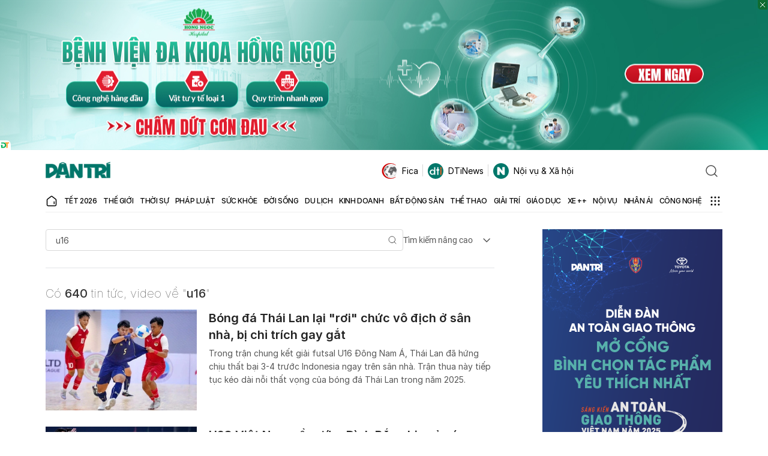

--- FILE ---
content_type: text/html; charset=utf-8
request_url: https://www.google.com/recaptcha/api2/aframe
body_size: 265
content:
<!DOCTYPE HTML><html><head><meta http-equiv="content-type" content="text/html; charset=UTF-8"></head><body><script nonce="fy63sKKBGxotBy9Dx9JoOw">/** Anti-fraud and anti-abuse applications only. See google.com/recaptcha */ try{var clients={'sodar':'https://pagead2.googlesyndication.com/pagead/sodar?'};window.addEventListener("message",function(a){try{if(a.source===window.parent){var b=JSON.parse(a.data);var c=clients[b['id']];if(c){var d=document.createElement('img');d.src=c+b['params']+'&rc='+(localStorage.getItem("rc::a")?sessionStorage.getItem("rc::b"):"");window.document.body.appendChild(d);sessionStorage.setItem("rc::e",parseInt(sessionStorage.getItem("rc::e")||0)+1);localStorage.setItem("rc::h",'1769513673676');}}}catch(b){}});window.parent.postMessage("_grecaptcha_ready", "*");}catch(b){}</script></body></html>

--- FILE ---
content_type: application/javascript; charset=utf-8
request_url: https://fundingchoicesmessages.google.com/f/AGSKWxU1yBfXCKwZB9zwQpndT3U7ItzsI2iwc-wUbV4JQKQSbqx-dTn1dgcTN1PRn2btd37n-PjWnE1cWsV8LHx9iCzijIdbHX4u5sYjwH9b8L_ylghN1jtSrg_KuqR95W6WX6aWT2dBuLeQPtgJ-HdoC-It0rrXHf1YtLLKZUzbJFqZcEwWXE8KHBkoOcsY/_/shared/ad__banner_ads./livead-/live-gujAd.?adflashid=
body_size: -1288
content:
window['c3cfd5da-df34-4646-bcdc-54ab6df00578'] = true;

--- FILE ---
content_type: application/javascript
request_url: https://cdn.dtadnetwork.com/tag/weather_data.js
body_size: 5996
content:
var tpm_weather_info={"angiang":{"2026-01-27 00":22,"2026-01-27 01":21.9,"2026-01-27 02":21.6,"2026-01-27 03":21.3,"2026-01-27 04":21,"2026-01-27 05":20.8,"2026-01-27 06":20.6,"2026-01-27 07":21,"2026-01-27 08":23,"2026-01-27 09":25.1,"2026-01-27 10":26.9,"2026-01-27 11":28.4,"2026-01-27 12":29.7,"2026-01-27 13":31,"2026-01-27 14":31.4,"2026-01-27 15":31.4,"2026-01-27 16":30.9,"2026-01-27 17":30,"2026-01-27 18":28,"2026-01-27 19":26.3,"2026-01-27 20":25.1,"2026-01-27 21":24.6,"2026-01-27 22":23.6,"2026-01-27 23":22.6},"bariavungtau":{"2026-01-27 00":24.6,"2026-01-27 01":24.8,"2026-01-27 02":24.6,"2026-01-27 03":24.4,"2026-01-27 04":24.1,"2026-01-27 05":23.7,"2026-01-27 06":23.4,"2026-01-27 07":23.5,"2026-01-27 08":24.2,"2026-01-27 09":25.4,"2026-01-27 10":26.7,"2026-01-27 11":28.1,"2026-01-27 12":29.3,"2026-01-27 13":30.3,"2026-01-27 14":30.7,"2026-01-27 15":29.7,"2026-01-27 16":27.4,"2026-01-27 17":27,"2026-01-27 18":26.1,"2026-01-27 19":25.3,"2026-01-27 20":24.9,"2026-01-27 21":24.6,"2026-01-27 22":24.4,"2026-01-27 23":24.3},"bacgiang":{"2026-01-27 00":18.5,"2026-01-27 01":17.7,"2026-01-27 02":17.3,"2026-01-27 03":17.2,"2026-01-27 04":17.3,"2026-01-27 05":17.4,"2026-01-27 06":17.4,"2026-01-27 07":17.3,"2026-01-27 08":18.1,"2026-01-27 09":19.7,"2026-01-27 10":21.3,"2026-01-27 11":22.6,"2026-01-27 12":23.5,"2026-01-27 13":23.6,"2026-01-27 14":23.9,"2026-01-27 15":24,"2026-01-27 16":23.9,"2026-01-27 17":23.3,"2026-01-27 18":22.2,"2026-01-27 19":21.5,"2026-01-27 20":20.8,"2026-01-27 21":19.3,"2026-01-27 22":18.6,"2026-01-27 23":18},"backan":[],"baclieu":[],"bacninh":{"2026-01-27 00":17.7,"2026-01-27 01":17.8,"2026-01-27 02":17.4,"2026-01-27 03":17.3,"2026-01-27 04":17.3,"2026-01-27 05":17.3,"2026-01-27 06":17.2,"2026-01-27 07":17.1,"2026-01-27 08":17.9,"2026-01-27 09":19.3,"2026-01-27 10":21,"2026-01-27 11":22.3,"2026-01-27 12":23.3,"2026-01-27 13":23.5,"2026-01-27 14":23.9,"2026-01-27 15":23.9,"2026-01-27 16":23.6,"2026-01-27 17":22.8,"2026-01-27 18":21.7,"2026-01-27 19":20.9,"2026-01-27 20":20,"2026-01-27 21":19,"2026-01-27 22":18.2,"2026-01-27 23":17.6},"bentre":{"2026-01-27 00":23.3,"2026-01-27 01":23.3,"2026-01-27 02":23.1,"2026-01-27 03":22.8,"2026-01-27 04":22.7,"2026-01-27 05":22.6,"2026-01-27 06":22.5,"2026-01-27 07":22.9,"2026-01-27 08":24.2,"2026-01-27 09":25.9,"2026-01-27 10":27.1,"2026-01-27 11":28.3,"2026-01-27 12":29.3,"2026-01-27 13":29.9,"2026-01-27 14":30.3,"2026-01-27 15":30.5,"2026-01-27 16":30.5,"2026-01-27 17":30.1,"2026-01-27 18":28.6,"2026-01-27 19":26.2,"2026-01-27 20":24.9,"2026-01-27 21":24.1,"2026-01-27 22":23.8,"2026-01-27 23":23.6},"binhdinh":{"2026-01-27 00":21.5,"2026-01-27 01":21.5,"2026-01-27 02":21.2,"2026-01-27 03":21,"2026-01-27 04":20.7,"2026-01-27 05":20.5,"2026-01-27 06":20.4,"2026-01-27 07":20.8,"2026-01-27 08":22.4,"2026-01-27 09":23.9,"2026-01-27 10":25.4,"2026-01-27 11":26.4,"2026-01-27 12":26.9,"2026-01-27 13":26.6,"2026-01-27 14":26.5,"2026-01-27 15":26,"2026-01-27 16":25,"2026-01-27 17":23.9,"2026-01-27 18":23,"2026-01-27 19":22.5,"2026-01-27 20":22.3,"2026-01-27 21":22.1,"2026-01-27 22":21.9,"2026-01-27 23":21.8},"binhduong":{"2026-01-27 00":22.2,"2026-01-27 01":22,"2026-01-27 02":21.9,"2026-01-27 03":21.9,"2026-01-27 04":21.6,"2026-01-27 05":21.4,"2026-01-27 06":21.2,"2026-01-27 07":21.2,"2026-01-27 08":23.2,"2026-01-27 09":25.3,"2026-01-27 10":27,"2026-01-27 11":29,"2026-01-27 12":30.3,"2026-01-27 13":30.8,"2026-01-27 14":31.4,"2026-01-27 15":31.4,"2026-01-27 16":31.2,"2026-01-27 17":30.7,"2026-01-27 18":29,"2026-01-27 19":27.5,"2026-01-27 20":26.4,"2026-01-27 21":24.1,"2026-01-27 22":23.3,"2026-01-27 23":22.7},"binhphuoc":{"2026-01-27 00":22.4,"2026-01-27 01":22.4,"2026-01-27 02":21.9,"2026-01-27 03":21.3,"2026-01-27 04":20.8,"2026-01-27 05":20.4,"2026-01-27 06":20.2,"2026-01-27 07":20.7,"2026-01-27 08":23.1,"2026-01-27 09":25.7,"2026-01-27 10":27.7,"2026-01-27 11":29.2,"2026-01-27 12":30.4,"2026-01-27 13":31.5,"2026-01-27 14":32,"2026-01-27 15":32,"2026-01-27 16":31.7,"2026-01-27 17":30.8,"2026-01-27 18":28.9,"2026-01-27 19":27.4,"2026-01-27 20":26.2,"2026-01-27 21":25.4,"2026-01-27 22":24.1,"2026-01-27 23":22.9},"binhthuan":{"2026-01-27 00":21.8,"2026-01-27 01":21.7,"2026-01-27 02":21.2,"2026-01-27 03":20.7,"2026-01-27 04":20.4,"2026-01-27 05":20.2,"2026-01-27 06":20.1,"2026-01-27 07":20.2,"2026-01-27 08":22.9,"2026-01-27 09":24.8,"2026-01-27 10":26.4,"2026-01-27 11":27.8,"2026-01-27 12":28.8,"2026-01-27 13":28.9,"2026-01-27 14":28.6,"2026-01-27 15":28.1,"2026-01-27 16":27.3,"2026-01-27 17":26.4,"2026-01-27 18":25.1,"2026-01-27 19":24.2,"2026-01-27 20":23.6,"2026-01-27 21":23.1,"2026-01-27 22":22.7,"2026-01-27 23":22.2},"camau":{"2026-01-27 00":22.3,"2026-01-27 01":22.2,"2026-01-27 02":22.1,"2026-01-27 03":21.9,"2026-01-27 04":21.9,"2026-01-27 05":21.7,"2026-01-27 06":21.7,"2026-01-27 07":22.1,"2026-01-27 08":23.8,"2026-01-27 09":25.9,"2026-01-27 10":27.4,"2026-01-27 11":28.7,"2026-01-27 12":29.8,"2026-01-27 13":30.1,"2026-01-27 14":30.2,"2026-01-27 15":29.8,"2026-01-27 16":28.8,"2026-01-27 17":27.6,"2026-01-27 18":26,"2026-01-27 19":24.7,"2026-01-27 20":23.9,"2026-01-27 21":23.4,"2026-01-27 22":23,"2026-01-27 23":22.7},"cantho":{"2026-01-27 00":22,"2026-01-27 01":22,"2026-01-27 02":21.9,"2026-01-27 03":21.8,"2026-01-27 04":21.5,"2026-01-27 05":21.2,"2026-01-27 06":21,"2026-01-27 07":21.4,"2026-01-27 08":23.4,"2026-01-27 09":25.4,"2026-01-27 10":27.1,"2026-01-27 11":28.5,"2026-01-27 12":29.7,"2026-01-27 13":30.5,"2026-01-27 14":30.6,"2026-01-27 15":30.7,"2026-01-27 16":30.5,"2026-01-27 17":29.8,"2026-01-27 18":28,"2026-01-27 19":26.4,"2026-01-27 20":24.8,"2026-01-27 21":23.9,"2026-01-27 22":23.1,"2026-01-27 23":22.5},"caobang":{"2026-01-27 00":15.9,"2026-01-27 01":15.6,"2026-01-27 02":15.6,"2026-01-27 03":15.5,"2026-01-27 04":15.5,"2026-01-27 05":15.5,"2026-01-27 06":15.5,"2026-01-27 07":15.4,"2026-01-27 08":15.8,"2026-01-27 09":16.5,"2026-01-27 10":16.9,"2026-01-27 11":17.7,"2026-01-27 12":18.7,"2026-01-27 13":19.1,"2026-01-27 14":19.4,"2026-01-27 15":19.4,"2026-01-27 16":19.2,"2026-01-27 17":18.6,"2026-01-27 18":17.7,"2026-01-27 19":17.2,"2026-01-27 20":16.9,"2026-01-27 21":16.6,"2026-01-27 22":16.3,"2026-01-27 23":16.2},"danang":{"2026-01-27 00":17.1,"2026-01-27 01":16.8,"2026-01-27 02":16.6,"2026-01-27 03":16.6,"2026-01-27 04":16.6,"2026-01-27 05":16.6,"2026-01-27 06":16.6,"2026-01-27 07":17.5,"2026-01-27 08":19.9,"2026-01-27 09":21.5,"2026-01-27 10":22.4,"2026-01-27 11":23.4,"2026-01-27 12":24.2,"2026-01-27 13":23.6,"2026-01-27 14":24,"2026-01-27 15":23.8,"2026-01-27 16":23.1,"2026-01-27 17":22.2,"2026-01-27 18":20.7,"2026-01-27 19":19.8,"2026-01-27 20":19.4,"2026-01-27 21":18.5,"2026-01-27 22":17.6,"2026-01-27 23":17.1},"daklak":{"2026-01-27 00":19.2,"2026-01-27 01":18.8,"2026-01-27 02":18.4,"2026-01-27 03":17.8,"2026-01-27 04":17.3,"2026-01-27 05":17,"2026-01-27 06":16.9,"2026-01-27 07":17.5,"2026-01-27 08":19.8,"2026-01-27 09":22.4,"2026-01-27 10":24.4,"2026-01-27 11":26,"2026-01-27 12":27.1,"2026-01-27 13":28,"2026-01-27 14":28.5,"2026-01-27 15":28.4,"2026-01-27 16":28,"2026-01-27 17":27.1,"2026-01-27 18":24.7,"2026-01-27 19":22.9,"2026-01-27 20":21.7,"2026-01-27 21":21,"2026-01-27 22":20.3,"2026-01-27 23":19.7},"daknong":{"2026-01-27 00":18.7,"2026-01-27 01":17.9,"2026-01-27 02":17.1,"2026-01-27 03":16.3,"2026-01-27 04":15.8,"2026-01-27 05":15.4,"2026-01-27 06":15.1,"2026-01-27 07":15.6,"2026-01-27 08":20,"2026-01-27 09":22.4,"2026-01-27 10":24.4,"2026-01-27 11":25.8,"2026-01-27 12":26.9,"2026-01-27 13":27.9,"2026-01-27 14":28.3,"2026-01-27 15":28.2,"2026-01-27 16":27.6,"2026-01-27 17":26.4,"2026-01-27 18":24.2,"2026-01-27 19":22.2,"2026-01-27 20":21.1,"2026-01-27 21":20.4,"2026-01-27 22":20.1,"2026-01-27 23":19.7},"dienbien":{"2026-01-27 00":16.9,"2026-01-27 01":15.3,"2026-01-27 02":15,"2026-01-27 03":14.6,"2026-01-27 04":14.5,"2026-01-27 05":14.2,"2026-01-27 06":13.8,"2026-01-27 07":12.8,"2026-01-27 08":14.3,"2026-01-27 09":18.9,"2026-01-27 10":21,"2026-01-27 11":22.5,"2026-01-27 12":23.8,"2026-01-27 13":24,"2026-01-27 14":24.5,"2026-01-27 15":24.8,"2026-01-27 16":24.6,"2026-01-27 17":24,"2026-01-27 18":22.5,"2026-01-27 19":21,"2026-01-27 20":19.2,"2026-01-27 21":17.3,"2026-01-27 22":15.8,"2026-01-27 23":14.9},"dongnai":{"2026-01-27 00":22.2,"2026-01-27 01":22.2,"2026-01-27 02":21.9,"2026-01-27 03":21.4,"2026-01-27 04":21.4,"2026-01-27 05":21.5,"2026-01-27 06":21.3,"2026-01-27 07":21.4,"2026-01-27 08":23.2,"2026-01-27 09":25.1,"2026-01-27 10":26.7,"2026-01-27 11":28.5,"2026-01-27 12":30.1,"2026-01-27 13":30.9,"2026-01-27 14":31.2,"2026-01-27 15":31.3,"2026-01-27 16":31,"2026-01-27 17":30.5,"2026-01-27 18":29.1,"2026-01-27 19":26.4,"2026-01-27 20":24.8,"2026-01-27 21":23.8,"2026-01-27 22":23.2,"2026-01-27 23":22.7},"dongthap":{"2026-01-27 00":23,"2026-01-27 01":22.8,"2026-01-27 02":22.5,"2026-01-27 03":22.2,"2026-01-27 04":22,"2026-01-27 05":21.9,"2026-01-27 06":21.8,"2026-01-27 07":22,"2026-01-27 08":23.6,"2026-01-27 09":25.3,"2026-01-27 10":26.9,"2026-01-27 11":28.4,"2026-01-27 12":29.6,"2026-01-27 13":30.8,"2026-01-27 14":31,"2026-01-27 15":31.1,"2026-01-27 16":30.9,"2026-01-27 17":30.3,"2026-01-27 18":28.8,"2026-01-27 19":27.4,"2026-01-27 20":26.4,"2026-01-27 21":25.8,"2026-01-27 22":24.3,"2026-01-27 23":23.6},"gialai":{"2026-01-27 00":17.7,"2026-01-27 01":17.5,"2026-01-27 02":17.2,"2026-01-27 03":16.8,"2026-01-27 04":16.4,"2026-01-27 05":16.1,"2026-01-27 06":15.7,"2026-01-27 07":16,"2026-01-27 08":18.6,"2026-01-27 09":20.9,"2026-01-27 10":22.7,"2026-01-27 11":24.4,"2026-01-27 12":25.6,"2026-01-27 13":26.4,"2026-01-27 14":26.6,"2026-01-27 15":26.6,"2026-01-27 16":26.5,"2026-01-27 17":25.7,"2026-01-27 18":23.2,"2026-01-27 19":21.1,"2026-01-27 20":20.3,"2026-01-27 21":19.4,"2026-01-27 22":18.7,"2026-01-27 23":18.2},"hagiang":{"2026-01-27 00":14.6,"2026-01-27 01":14.5,"2026-01-27 02":14.5,"2026-01-27 03":14.4,"2026-01-27 04":14.4,"2026-01-27 05":14.4,"2026-01-27 06":14.5,"2026-01-27 07":14.2,"2026-01-27 08":14.8,"2026-01-27 09":15.6,"2026-01-27 10":16.8,"2026-01-27 11":17.2,"2026-01-27 12":18.3,"2026-01-27 13":17.6,"2026-01-27 14":18.1,"2026-01-27 15":18.1,"2026-01-27 16":17.9,"2026-01-27 17":17.5,"2026-01-27 18":16.7,"2026-01-27 19":15.9,"2026-01-27 20":15.4,"2026-01-27 21":15.2,"2026-01-27 22":15.2,"2026-01-27 23":15.1},"hanam":{"2026-01-27 00":17.7,"2026-01-27 01":17.6,"2026-01-27 02":17.3,"2026-01-27 03":17.1,"2026-01-27 04":17.2,"2026-01-27 05":17.2,"2026-01-27 06":17.3,"2026-01-27 07":17.4,"2026-01-27 08":18.5,"2026-01-27 09":20.3,"2026-01-27 10":21.9,"2026-01-27 11":22.8,"2026-01-27 12":23.4,"2026-01-27 13":23.5,"2026-01-27 14":23.8,"2026-01-27 15":23.9,"2026-01-27 16":23.8,"2026-01-27 17":23.3,"2026-01-27 18":21.7,"2026-01-27 19":20.3,"2026-01-27 20":19.1,"2026-01-27 21":18.2,"2026-01-27 22":17.7,"2026-01-27 23":17.1},"hanoi":{"2026-01-27 00":17.8,"2026-01-27 01":17.5,"2026-01-27 02":17.3,"2026-01-27 03":17.2,"2026-01-27 04":17.3,"2026-01-27 05":17.2,"2026-01-27 06":17.1,"2026-01-27 07":17,"2026-01-27 08":17.7,"2026-01-27 09":19,"2026-01-27 10":20.7,"2026-01-27 11":22,"2026-01-27 12":23.1,"2026-01-27 13":23.1,"2026-01-27 14":23.5,"2026-01-27 15":23.6,"2026-01-27 16":23.4,"2026-01-27 17":22.7,"2026-01-27 18":21.6,"2026-01-27 19":20.7,"2026-01-27 20":20,"2026-01-27 21":19.3,"2026-01-27 22":18.5,"2026-01-27 23":17.8},"hatinh":{"2026-01-27 00":18.7,"2026-01-27 01":18.6,"2026-01-27 02":18.3,"2026-01-27 03":18,"2026-01-27 04":17.6,"2026-01-27 05":17.4,"2026-01-27 06":17.5,"2026-01-27 07":18.4,"2026-01-27 08":18.8,"2026-01-27 09":20.7,"2026-01-27 10":22.3,"2026-01-27 11":23.7,"2026-01-27 12":24.4,"2026-01-27 13":25,"2026-01-27 14":24.3,"2026-01-27 15":23.5,"2026-01-27 16":22.9,"2026-01-27 17":22.1,"2026-01-27 18":20.7,"2026-01-27 19":19.8,"2026-01-27 20":19.5,"2026-01-27 21":19.5,"2026-01-27 22":19.4,"2026-01-27 23":19.1},"haiduong":{"2026-01-27 00":17.5,"2026-01-27 01":17.2,"2026-01-27 02":17,"2026-01-27 03":17.1,"2026-01-27 04":17.2,"2026-01-27 05":17.2,"2026-01-27 06":17,"2026-01-27 07":17,"2026-01-27 08":17.8,"2026-01-27 09":19.8,"2026-01-27 10":21.4,"2026-01-27 11":22.8,"2026-01-27 12":23.6,"2026-01-27 13":23.8,"2026-01-27 14":24.1,"2026-01-27 15":24,"2026-01-27 16":23.8,"2026-01-27 17":23.2,"2026-01-27 18":21.9,"2026-01-27 19":20.4,"2026-01-27 20":19.3,"2026-01-27 21":18.4,"2026-01-27 22":17.8,"2026-01-27 23":17.2},"haiphong":{"2026-01-27 00":18.1,"2026-01-27 01":17.8,"2026-01-27 02":17.2,"2026-01-27 03":17.1,"2026-01-27 04":17.1,"2026-01-27 05":17.2,"2026-01-27 06":17.3,"2026-01-27 07":17.3,"2026-01-27 08":18.1,"2026-01-27 09":19.9,"2026-01-27 10":21.4,"2026-01-27 11":22.8,"2026-01-27 12":23.8,"2026-01-27 13":24.1,"2026-01-27 14":24.3,"2026-01-27 15":24.2,"2026-01-27 16":23.2,"2026-01-27 17":21.7,"2026-01-27 18":20.1,"2026-01-27 19":19.1,"2026-01-27 20":18.6,"2026-01-27 21":18.3,"2026-01-27 22":18,"2026-01-27 23":17.9},"haugiang":{"2026-01-27 00":22.1,"2026-01-27 01":21.9,"2026-01-27 02":21.8,"2026-01-27 03":21.7,"2026-01-27 04":21.6,"2026-01-27 05":21.5,"2026-01-27 06":21.2,"2026-01-27 07":21.5,"2026-01-27 08":23.2,"2026-01-27 09":25.4,"2026-01-27 10":27.1,"2026-01-27 11":28.5,"2026-01-27 12":29.8,"2026-01-27 13":30.3,"2026-01-27 14":30.9,"2026-01-27 15":30.8,"2026-01-27 16":30.3,"2026-01-27 17":29.7,"2026-01-27 18":28,"2026-01-27 19":26,"2026-01-27 20":24.8,"2026-01-27 21":23.9,"2026-01-27 22":23.2,"2026-01-27 23":22.7},"hochiminh":{"2026-01-27 00":22.4,"2026-01-27 01":22.2,"2026-01-27 02":22,"2026-01-27 03":21.8,"2026-01-27 04":21.6,"2026-01-27 05":21.5,"2026-01-27 06":21.4,"2026-01-27 07":21.5,"2026-01-27 08":23.2,"2026-01-27 09":25.2,"2026-01-27 10":26.9,"2026-01-27 11":28.6,"2026-01-27 12":30,"2026-01-27 13":30.6,"2026-01-27 14":31.1,"2026-01-27 15":31.1,"2026-01-27 16":30.9,"2026-01-27 17":30.4,"2026-01-27 18":29.1,"2026-01-27 19":27.4,"2026-01-27 20":24.8,"2026-01-27 21":24,"2026-01-27 22":23.3,"2026-01-27 23":22.8},"hoabinh":{"2026-01-27 00":17.1,"2026-01-27 01":16.9,"2026-01-27 02":16.8,"2026-01-27 03":16.7,"2026-01-27 04":16.6,"2026-01-27 05":16.4,"2026-01-27 06":16.1,"2026-01-27 07":16,"2026-01-27 08":16.8,"2026-01-27 09":18.3,"2026-01-27 10":19.7,"2026-01-27 11":20.6,"2026-01-27 12":21.2,"2026-01-27 13":21.2,"2026-01-27 14":21.9,"2026-01-27 15":22,"2026-01-27 16":21.6,"2026-01-27 17":20.6,"2026-01-27 18":19.2,"2026-01-27 19":18.5,"2026-01-27 20":18.2,"2026-01-27 21":18.1,"2026-01-27 22":18,"2026-01-27 23":17.6},"hungyen":{"2026-01-27 00":17.7,"2026-01-27 01":17.6,"2026-01-27 02":17.4,"2026-01-27 03":17.2,"2026-01-27 04":17,"2026-01-27 05":17,"2026-01-27 06":17,"2026-01-27 07":16.9,"2026-01-27 08":17.9,"2026-01-27 09":19.6,"2026-01-27 10":21.3,"2026-01-27 11":22.5,"2026-01-27 12":23.3,"2026-01-27 13":23.6,"2026-01-27 14":23.9,"2026-01-27 15":24,"2026-01-27 16":23.7,"2026-01-27 17":23,"2026-01-27 18":21.5,"2026-01-27 19":20.2,"2026-01-27 20":19.2,"2026-01-27 21":18.4,"2026-01-27 22":17.7,"2026-01-27 23":17.2},"khanhhoa":{"2026-01-27 00":20,"2026-01-27 01":19.5,"2026-01-27 02":19.2,"2026-01-27 03":19,"2026-01-27 04":18.8,"2026-01-27 05":18.8,"2026-01-27 06":18.8,"2026-01-27 07":20,"2026-01-27 08":22.9,"2026-01-27 09":24.7,"2026-01-27 10":26.1,"2026-01-27 11":27.4,"2026-01-27 12":28.3,"2026-01-27 13":28.1,"2026-01-27 14":27.7,"2026-01-27 15":26.7,"2026-01-27 16":26.1,"2026-01-27 17":25.2,"2026-01-27 18":24,"2026-01-27 19":23.2,"2026-01-27 20":22.4,"2026-01-27 21":21.4,"2026-01-27 22":20.2,"2026-01-27 23":19.5},"kiengiang":{"2026-01-27 00":24.3,"2026-01-27 01":24,"2026-01-27 02":23.7,"2026-01-27 03":23.6,"2026-01-27 04":23.5,"2026-01-27 05":23.4,"2026-01-27 06":23.3,"2026-01-27 07":23.4,"2026-01-27 08":23.7,"2026-01-27 09":24.7,"2026-01-27 10":26,"2026-01-27 11":27.5,"2026-01-27 12":28.7,"2026-01-27 13":30,"2026-01-27 14":30.5,"2026-01-27 15":30.8,"2026-01-27 16":30.7,"2026-01-27 17":30.4,"2026-01-27 18":29.6,"2026-01-27 19":28.4,"2026-01-27 20":27.6,"2026-01-27 21":26.9,"2026-01-27 22":25.6,"2026-01-27 23":24.9},"kontum":{"2026-01-27 00":19.8,"2026-01-27 01":19.4,"2026-01-27 02":18.8,"2026-01-27 03":18.1,"2026-01-27 04":17.6,"2026-01-27 05":17,"2026-01-27 06":16.4,"2026-01-27 07":16.7,"2026-01-27 08":18.4,"2026-01-27 09":21.3,"2026-01-27 10":23.6,"2026-01-27 11":25.9,"2026-01-27 12":27.7,"2026-01-27 13":27.8,"2026-01-27 14":28.5,"2026-01-27 15":28.7,"2026-01-27 16":28.4,"2026-01-27 17":27.4,"2026-01-27 18":24.5,"2026-01-27 19":22.9,"2026-01-27 20":22,"2026-01-27 21":21.2,"2026-01-27 22":20.6,"2026-01-27 23":19.8},"laichau":{"2026-01-27 00":17.2,"2026-01-27 01":16.9,"2026-01-27 02":16.7,"2026-01-27 03":16.3,"2026-01-27 04":16.2,"2026-01-27 05":16,"2026-01-27 06":15.7,"2026-01-27 07":15.2,"2026-01-27 08":16.4,"2026-01-27 09":18.5,"2026-01-27 10":19.9,"2026-01-27 11":21.2,"2026-01-27 12":22.3,"2026-01-27 13":22.8,"2026-01-27 14":23.3,"2026-01-27 15":23.4,"2026-01-27 16":23,"2026-01-27 17":22.2,"2026-01-27 18":20.3,"2026-01-27 19":18.7,"2026-01-27 20":17.4,"2026-01-27 21":17,"2026-01-27 22":16.7,"2026-01-27 23":16.4},"lamdong":{"2026-01-27 00":12.6,"2026-01-27 01":11.8,"2026-01-27 02":11.5,"2026-01-27 03":11.2,"2026-01-27 04":10.9,"2026-01-27 05":10.5,"2026-01-27 06":10.3,"2026-01-27 07":11,"2026-01-27 08":15.5,"2026-01-27 09":18.2,"2026-01-27 10":20.1,"2026-01-27 11":21.7,"2026-01-27 12":22.8,"2026-01-27 13":22.7,"2026-01-27 14":22.4,"2026-01-27 15":22.1,"2026-01-27 16":21.6,"2026-01-27 17":20.3,"2026-01-27 18":18.3,"2026-01-27 19":16.8,"2026-01-27 20":16,"2026-01-27 21":15.3,"2026-01-27 22":14.1,"2026-01-27 23":13.1},"langson":{"2026-01-27 00":16.1,"2026-01-27 01":15.6,"2026-01-27 02":15.5,"2026-01-27 03":15.6,"2026-01-27 04":15.4,"2026-01-27 05":15.1,"2026-01-27 06":14.7,"2026-01-27 07":14.6,"2026-01-27 08":15,"2026-01-27 09":15.9,"2026-01-27 10":17.3,"2026-01-27 11":18.9,"2026-01-27 12":20.1,"2026-01-27 13":20.1,"2026-01-27 14":20.4,"2026-01-27 15":20.5,"2026-01-27 16":20.3,"2026-01-27 17":19.5,"2026-01-27 18":18.1,"2026-01-27 19":16.9,"2026-01-27 20":16,"2026-01-27 21":15.2,"2026-01-27 22":14.9,"2026-01-27 23":14.9},"laocai":{"2026-01-27 00":16.8,"2026-01-27 01":16.6,"2026-01-27 02":16.7,"2026-01-27 03":16.7,"2026-01-27 04":16.6,"2026-01-27 05":16.5,"2026-01-27 06":16.1,"2026-01-27 07":15.8,"2026-01-27 08":16.1,"2026-01-27 09":17,"2026-01-27 10":18.3,"2026-01-27 11":19,"2026-01-27 12":20.1,"2026-01-27 13":20,"2026-01-27 14":21,"2026-01-27 15":21.1,"2026-01-27 16":20.9,"2026-01-27 17":20.2,"2026-01-27 18":19.2,"2026-01-27 19":18.4,"2026-01-27 20":18.2,"2026-01-27 21":18,"2026-01-27 22":17.8,"2026-01-27 23":17.6},"longan":{"2026-01-27 00":22.5,"2026-01-27 01":22.4,"2026-01-27 02":22.1,"2026-01-27 03":21.9,"2026-01-27 04":21.8,"2026-01-27 05":21.8,"2026-01-27 06":21.7,"2026-01-27 07":22.2,"2026-01-27 08":23.7,"2026-01-27 09":25.5,"2026-01-27 10":26.9,"2026-01-27 11":28.2,"2026-01-27 12":29.5,"2026-01-27 13":30.5,"2026-01-27 14":30.8,"2026-01-27 15":31,"2026-01-27 16":30.6,"2026-01-27 17":29.9,"2026-01-27 18":28.2,"2026-01-27 19":25.8,"2026-01-27 20":24.4,"2026-01-27 21":23.6,"2026-01-27 22":23.2,"2026-01-27 23":22.9},"namdinh":{"2026-01-27 00":18.1,"2026-01-27 01":18,"2026-01-27 02":17.5,"2026-01-27 03":17.2,"2026-01-27 04":17.2,"2026-01-27 05":17.2,"2026-01-27 06":17.2,"2026-01-27 07":17.3,"2026-01-27 08":18.3,"2026-01-27 09":19.8,"2026-01-27 10":21.4,"2026-01-27 11":22.7,"2026-01-27 12":23.6,"2026-01-27 13":23.8,"2026-01-27 14":24.4,"2026-01-27 15":24.3,"2026-01-27 16":23.5,"2026-01-27 17":22.6,"2026-01-27 18":21,"2026-01-27 19":19.7,"2026-01-27 20":18.7,"2026-01-27 21":18.1,"2026-01-27 22":17.8,"2026-01-27 23":17.6},"nghean":{"2026-01-27 00":19.3,"2026-01-27 01":18.9,"2026-01-27 02":18.7,"2026-01-27 03":18.6,"2026-01-27 04":18.3,"2026-01-27 05":18.2,"2026-01-27 06":18.2,"2026-01-27 07":18.8,"2026-01-27 08":19.3,"2026-01-27 09":21,"2026-01-27 10":22.4,"2026-01-27 11":23.6,"2026-01-27 12":24.2,"2026-01-27 13":24.9,"2026-01-27 14":25.2,"2026-01-27 15":24.5,"2026-01-27 16":23.1,"2026-01-27 17":22.4,"2026-01-27 18":21.1,"2026-01-27 19":20.2,"2026-01-27 20":19.7,"2026-01-27 21":19.6,"2026-01-27 22":19.1,"2026-01-27 23":18.7},"ninhbinh":{"2026-01-27 00":18,"2026-01-27 01":17.8,"2026-01-27 02":17.4,"2026-01-27 03":17.2,"2026-01-27 04":17.2,"2026-01-27 05":17.2,"2026-01-27 06":17.4,"2026-01-27 07":17.3,"2026-01-27 08":18.2,"2026-01-27 09":19.7,"2026-01-27 10":21.4,"2026-01-27 11":22.3,"2026-01-27 12":23.3,"2026-01-27 13":23.8,"2026-01-27 14":24,"2026-01-27 15":24.2,"2026-01-27 16":24,"2026-01-27 17":22.5,"2026-01-27 18":20.6,"2026-01-27 19":19.3,"2026-01-27 20":18.4,"2026-01-27 21":18,"2026-01-27 22":17.5,"2026-01-27 23":16.9},"ninhthuan":[],"phutho":{"2026-01-27 00":18.1,"2026-01-27 01":17.8,"2026-01-27 02":17.8,"2026-01-27 03":17.7,"2026-01-27 04":17.6,"2026-01-27 05":17.5,"2026-01-27 06":17.5,"2026-01-27 07":17.5,"2026-01-27 08":17.9,"2026-01-27 09":18.8,"2026-01-27 10":20.2,"2026-01-27 11":21.1,"2026-01-27 12":22.2,"2026-01-27 13":22.5,"2026-01-27 14":23.1,"2026-01-27 15":23.2,"2026-01-27 16":22.8,"2026-01-27 17":22.3,"2026-01-27 18":21.1,"2026-01-27 19":20.7,"2026-01-27 20":20.4,"2026-01-27 21":19.6,"2026-01-27 22":19.2,"2026-01-27 23":18.7},"phuyen":{"2026-01-27 00":20.1,"2026-01-27 01":19.7,"2026-01-27 02":19.5,"2026-01-27 03":19.2,"2026-01-27 04":19,"2026-01-27 05":18.8,"2026-01-27 06":18.8,"2026-01-27 07":19.1,"2026-01-27 08":21.8,"2026-01-27 09":23.9,"2026-01-27 10":25.3,"2026-01-27 11":26.4,"2026-01-27 12":26.6,"2026-01-27 13":26.6,"2026-01-27 14":26.8,"2026-01-27 15":26.2,"2026-01-27 16":25.3,"2026-01-27 17":24,"2026-01-27 18":22.4,"2026-01-27 19":21.9,"2026-01-27 20":21.6,"2026-01-27 21":21.3,"2026-01-27 22":21.1,"2026-01-27 23":20.9},"quangbinh":{"2026-01-27 00":16.6,"2026-01-27 01":16,"2026-01-27 02":15.3,"2026-01-27 03":14.6,"2026-01-27 04":14.2,"2026-01-27 05":13.9,"2026-01-27 06":13.8,"2026-01-27 07":14.2,"2026-01-27 08":16.8,"2026-01-27 09":19.5,"2026-01-27 10":20.7,"2026-01-27 11":21.8,"2026-01-27 12":22.7,"2026-01-27 13":23.5,"2026-01-27 14":23.9,"2026-01-27 15":23.4,"2026-01-27 16":22.5,"2026-01-27 17":21.1,"2026-01-27 18":18.9,"2026-01-27 19":17.4,"2026-01-27 20":16.9,"2026-01-27 21":16.7,"2026-01-27 22":16.7,"2026-01-27 23":16.6},"quangnam":{"2026-01-27 00":20.1,"2026-01-27 01":20.1,"2026-01-27 02":20,"2026-01-27 03":19.8,"2026-01-27 04":19.6,"2026-01-27 05":19.6,"2026-01-27 06":19.4,"2026-01-27 07":19.8,"2026-01-27 08":21.1,"2026-01-27 09":22.3,"2026-01-27 10":22.8,"2026-01-27 11":23.6,"2026-01-27 12":24.1,"2026-01-27 13":23.6,"2026-01-27 14":23.9,"2026-01-27 15":24.3,"2026-01-27 16":23.8,"2026-01-27 17":23,"2026-01-27 18":22,"2026-01-27 19":21.5,"2026-01-27 20":21,"2026-01-27 21":20.4,"2026-01-27 22":19.6,"2026-01-27 23":19.3},"quangngai":{"2026-01-27 00":20.3,"2026-01-27 01":20.1,"2026-01-27 02":19.9,"2026-01-27 03":19.8,"2026-01-27 04":19.6,"2026-01-27 05":19.3,"2026-01-27 06":19.1,"2026-01-27 07":20,"2026-01-27 08":22.1,"2026-01-27 09":23.9,"2026-01-27 10":24.6,"2026-01-27 11":24.8,"2026-01-27 12":25,"2026-01-27 13":25.2,"2026-01-27 14":25.3,"2026-01-27 15":24.8,"2026-01-27 16":24.3,"2026-01-27 17":23.4,"2026-01-27 18":22.4,"2026-01-27 19":21.7,"2026-01-27 20":21.2,"2026-01-27 21":20.6,"2026-01-27 22":20.2,"2026-01-27 23":19.6},"quangninh":{"2026-01-27 00":17.9,"2026-01-27 01":17.9,"2026-01-27 02":17.6,"2026-01-27 03":17.2,"2026-01-27 04":16.8,"2026-01-27 05":16.6,"2026-01-27 06":16.6,"2026-01-27 07":17,"2026-01-27 08":17.9,"2026-01-27 09":20.4,"2026-01-27 10":22.2,"2026-01-27 11":23.5,"2026-01-27 12":24.3,"2026-01-27 13":24.1,"2026-01-27 14":23.7,"2026-01-27 15":23,"2026-01-27 16":22.3,"2026-01-27 17":21.6,"2026-01-27 18":20.7,"2026-01-27 19":20,"2026-01-27 20":19.4,"2026-01-27 21":19,"2026-01-27 22":18.7,"2026-01-27 23":18.3},"quangtri":{"2026-01-27 00":19.4,"2026-01-27 01":18.6,"2026-01-27 02":18.3,"2026-01-27 03":18.2,"2026-01-27 04":18.2,"2026-01-27 05":18.1,"2026-01-27 06":18.1,"2026-01-27 07":18.5,"2026-01-27 08":20.1,"2026-01-27 09":22.1,"2026-01-27 10":23.3,"2026-01-27 11":24.1,"2026-01-27 12":25,"2026-01-27 13":24.2,"2026-01-27 14":24.7,"2026-01-27 15":24.9,"2026-01-27 16":24.2,"2026-01-27 17":23.1,"2026-01-27 18":21.3,"2026-01-27 19":20.2,"2026-01-27 20":19.6,"2026-01-27 21":19.2,"2026-01-27 22":19,"2026-01-27 23":18.8},"soctrang":{"2026-01-27 00":22.3,"2026-01-27 01":22.4,"2026-01-27 02":22.4,"2026-01-27 03":22.2,"2026-01-27 04":22,"2026-01-27 05":21.9,"2026-01-27 06":21.8,"2026-01-27 07":22.2,"2026-01-27 08":23.5,"2026-01-27 09":25.4,"2026-01-27 10":26.8,"2026-01-27 11":28.1,"2026-01-27 12":29.2,"2026-01-27 13":29.8,"2026-01-27 14":30,"2026-01-27 15":29.7,"2026-01-27 16":29.4,"2026-01-27 17":28.2,"2026-01-27 18":26.2,"2026-01-27 19":24.9,"2026-01-27 20":24.1,"2026-01-27 21":23.6,"2026-01-27 22":23.2,"2026-01-27 23":23},"sonla":{"2026-01-27 00":17.5,"2026-01-27 01":16.6,"2026-01-27 02":16.1,"2026-01-27 03":15.9,"2026-01-27 04":15.6,"2026-01-27 05":15.2,"2026-01-27 06":14.9,"2026-01-27 07":14.8,"2026-01-27 08":16.3,"2026-01-27 09":18.6,"2026-01-27 10":20.4,"2026-01-27 11":21.6,"2026-01-27 12":22.7,"2026-01-27 13":23.4,"2026-01-27 14":24,"2026-01-27 15":24.2,"2026-01-27 16":24.1,"2026-01-27 17":23.7,"2026-01-27 18":21.9,"2026-01-27 19":19.6,"2026-01-27 20":18.8,"2026-01-27 21":18.4,"2026-01-27 22":18.1,"2026-01-27 23":17.8},"tayninh":{"2026-01-27 00":22.9,"2026-01-27 01":22.5,"2026-01-27 02":22,"2026-01-27 03":21.8,"2026-01-27 04":21.6,"2026-01-27 05":21.3,"2026-01-27 06":21,"2026-01-27 07":21.3,"2026-01-27 08":23.1,"2026-01-27 09":25.2,"2026-01-27 10":27,"2026-01-27 11":28.9,"2026-01-27 12":30.2,"2026-01-27 13":31,"2026-01-27 14":31.6,"2026-01-27 15":31.7,"2026-01-27 16":31.4,"2026-01-27 17":30.8,"2026-01-27 18":28.8,"2026-01-27 19":27.1,"2026-01-27 20":26.1,"2026-01-27 21":25.3,"2026-01-27 22":24.3,"2026-01-27 23":23.9},"thaibinh":{"2026-01-27 00":18,"2026-01-27 01":17.6,"2026-01-27 02":17.3,"2026-01-27 03":17.1,"2026-01-27 04":17,"2026-01-27 05":17,"2026-01-27 06":17,"2026-01-27 07":16.8,"2026-01-27 08":17.9,"2026-01-27 09":19.7,"2026-01-27 10":21.3,"2026-01-27 11":22.4,"2026-01-27 12":23.2,"2026-01-27 13":23.6,"2026-01-27 14":23.8,"2026-01-27 15":23.6,"2026-01-27 16":22.9,"2026-01-27 17":21.9,"2026-01-27 18":20.3,"2026-01-27 19":19.1,"2026-01-27 20":18.4,"2026-01-27 21":17.8,"2026-01-27 22":17.5,"2026-01-27 23":17.3},"thainguyen":{"2026-01-27 00":16.8,"2026-01-27 01":16.5,"2026-01-27 02":16.5,"2026-01-27 03":16.4,"2026-01-27 04":16.3,"2026-01-27 05":16.4,"2026-01-27 06":16.3,"2026-01-27 07":16.5,"2026-01-27 08":17.2,"2026-01-27 09":18.9,"2026-01-27 10":20.4,"2026-01-27 11":21.7,"2026-01-27 12":22.5,"2026-01-27 13":22.3,"2026-01-27 14":22.6,"2026-01-27 15":22.5,"2026-01-27 16":22.5,"2026-01-27 17":21.9,"2026-01-27 18":20.5,"2026-01-27 19":19.2,"2026-01-27 20":18,"2026-01-27 21":17,"2026-01-27 22":16.1,"2026-01-27 23":15.6},"thanhhoa":{"2026-01-27 00":17.7,"2026-01-27 01":17.6,"2026-01-27 02":17.1,"2026-01-27 03":16.8,"2026-01-27 04":16.6,"2026-01-27 05":16.3,"2026-01-27 06":16.3,"2026-01-27 07":16.7,"2026-01-27 08":17.6,"2026-01-27 09":19.6,"2026-01-27 10":21.2,"2026-01-27 11":22,"2026-01-27 12":22.8,"2026-01-27 13":22.7,"2026-01-27 14":23.2,"2026-01-27 15":23.6,"2026-01-27 16":22.7,"2026-01-27 17":21.2,"2026-01-27 18":19.7,"2026-01-27 19":18.9,"2026-01-27 20":18.4,"2026-01-27 21":18.2,"2026-01-27 22":17.7,"2026-01-27 23":17.3},"thuathienhue":{"2026-01-27 00":19.6,"2026-01-27 01":19.1,"2026-01-27 02":18.7,"2026-01-27 03":18.7,"2026-01-27 04":18.4,"2026-01-27 05":18.1,"2026-01-27 06":17.9,"2026-01-27 07":19.5,"2026-01-27 08":20.4,"2026-01-27 09":22,"2026-01-27 10":23.3,"2026-01-27 11":23.6,"2026-01-27 12":24,"2026-01-27 13":24.1,"2026-01-27 14":24.4,"2026-01-27 15":24.4,"2026-01-27 16":24,"2026-01-27 17":23.4,"2026-01-27 18":22.4,"2026-01-27 19":21.6,"2026-01-27 20":21.2,"2026-01-27 21":20.8,"2026-01-27 22":20.3,"2026-01-27 23":19.7},"tiengiang":{"2026-01-27 00":22.7,"2026-01-27 01":22.6,"2026-01-27 02":22.4,"2026-01-27 03":22.2,"2026-01-27 04":22.1,"2026-01-27 05":22.1,"2026-01-27 06":22,"2026-01-27 07":22.5,"2026-01-27 08":24,"2026-01-27 09":25.8,"2026-01-27 10":27,"2026-01-27 11":28.2,"2026-01-27 12":29.4,"2026-01-27 13":30.4,"2026-01-27 14":30.8,"2026-01-27 15":30.9,"2026-01-27 16":30.6,"2026-01-27 17":30,"2026-01-27 18":28.1,"2026-01-27 19":25.7,"2026-01-27 20":24.5,"2026-01-27 21":23.7,"2026-01-27 22":23.4,"2026-01-27 23":23.1},"travinh":{"2026-01-27 00":22.7,"2026-01-27 01":22.6,"2026-01-27 02":22.5,"2026-01-27 03":22.1,"2026-01-27 04":22,"2026-01-27 05":22.1,"2026-01-27 06":22,"2026-01-27 07":22.5,"2026-01-27 08":24.5,"2026-01-27 09":26.2,"2026-01-27 10":27.1,"2026-01-27 11":28.2,"2026-01-27 12":28.9,"2026-01-27 13":29.6,"2026-01-27 14":29.3,"2026-01-27 15":29.2,"2026-01-27 16":28.7,"2026-01-27 17":27.6,"2026-01-27 18":25.6,"2026-01-27 19":24.2,"2026-01-27 20":23.5,"2026-01-27 21":23.2,"2026-01-27 22":23.1,"2026-01-27 23":22.9},"tuyenquang":{"2026-01-27 00":18,"2026-01-27 01":17.6,"2026-01-27 02":17.5,"2026-01-27 03":17.5,"2026-01-27 04":17.5,"2026-01-27 05":17.4,"2026-01-27 06":17.4,"2026-01-27 07":17,"2026-01-27 08":17.4,"2026-01-27 09":18.4,"2026-01-27 10":19.8,"2026-01-27 11":20.9,"2026-01-27 12":21.6,"2026-01-27 13":21.4,"2026-01-27 14":22,"2026-01-27 15":22.5,"2026-01-27 16":22.3,"2026-01-27 17":21.9,"2026-01-27 18":20.7,"2026-01-27 19":19.2,"2026-01-27 20":18.2,"2026-01-27 21":17.5,"2026-01-27 22":16.9,"2026-01-27 23":16.6},"vinhlong":{"2026-01-27 00":21.8,"2026-01-27 01":21.9,"2026-01-27 02":21.6,"2026-01-27 03":21.3,"2026-01-27 04":21.1,"2026-01-27 05":21,"2026-01-27 06":20.9,"2026-01-27 07":21.3,"2026-01-27 08":23.3,"2026-01-27 09":25.5,"2026-01-27 10":27.2,"2026-01-27 11":28.6,"2026-01-27 12":29.5,"2026-01-27 13":30.7,"2026-01-27 14":30.8,"2026-01-27 15":30.7,"2026-01-27 16":30.5,"2026-01-27 17":29.8,"2026-01-27 18":28,"2026-01-27 19":26.6,"2026-01-27 20":24.9,"2026-01-27 21":23.8,"2026-01-27 22":22.9,"2026-01-27 23":22.3},"vinhphuc":{"2026-01-27 00":17.9,"2026-01-27 01":17.9,"2026-01-27 02":17.7,"2026-01-27 03":17.6,"2026-01-27 04":17.5,"2026-01-27 05":17.4,"2026-01-27 06":17.3,"2026-01-27 07":17.3,"2026-01-27 08":17.8,"2026-01-27 09":18.9,"2026-01-27 10":20.2,"2026-01-27 11":21.2,"2026-01-27 12":22.5,"2026-01-27 13":22.6,"2026-01-27 14":22.7,"2026-01-27 15":22.8,"2026-01-27 16":22.7,"2026-01-27 17":22,"2026-01-27 18":21.1,"2026-01-27 19":20.3,"2026-01-27 20":19.7,"2026-01-27 21":19.2,"2026-01-27 22":18.7,"2026-01-27 23":18.1},"yenbai":{"2026-01-27 00":17.4,"2026-01-27 01":17.2,"2026-01-27 02":17.1,"2026-01-27 03":17.1,"2026-01-27 04":17.2,"2026-01-27 05":17.2,"2026-01-27 06":17.2,"2026-01-27 07":17.1,"2026-01-27 08":17.6,"2026-01-27 09":18.5,"2026-01-27 10":19.5,"2026-01-27 11":20.1,"2026-01-27 12":21,"2026-01-27 13":21.4,"2026-01-27 14":21.8,"2026-01-27 15":22,"2026-01-27 16":22,"2026-01-27 17":21.8,"2026-01-27 18":20.8,"2026-01-27 19":20.1,"2026-01-27 20":19.3,"2026-01-27 21":18.3,"2026-01-27 22":17.6,"2026-01-27 23":17.4}}